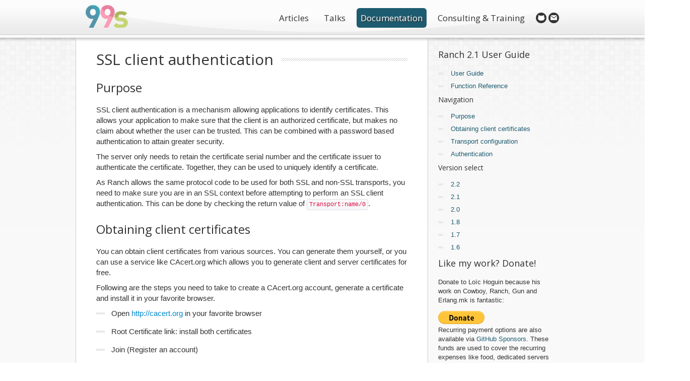

--- FILE ---
content_type: text/html; charset=utf-8
request_url: https://ninenines.eu/docs/en/ranch/2.1/guide/ssl_auth/
body_size: 3946
content:
<!DOCTYPE html>
<html lang="en">

<head>
    <meta charset="utf-8">
    <meta name="viewport" content="width=device-width, initial-scale=1.0">
    <meta name="description" content="">
    <meta name="author" content="Loïc Hoguin based on a design from (Soft10) Pol Cámara">

    <title>Nine Nines: SSL client authentication</title>

    <link href='https://fonts.googleapis.com/css?family=Open+Sans:400,700,400italic' rel='stylesheet' type='text/css'>
    <link href="/css/99s.css?r=7" rel="stylesheet">

    <link rel="shortcut icon" href="/img/ico/favicon.ico">
    <link rel="apple-touch-icon-precomposed" sizes="114x114" href="/img/ico/apple-touch-icon-114.png">
    <link rel="apple-touch-icon-precomposed" sizes="72x72" href="/img/ico/apple-touch-icon-72.png">
    <link rel="apple-touch-icon-precomposed" href="/img/ico/apple-touch-icon-57.png">

	</head>


<body class="">
  <header id="page-head">
    <div id="topbar" class="container">
        <div class="row">
          <div class="span2">
            <h1 id="logo"><a href="/" title="99s">99s</a></h1>
          </div>
          <div class="span10">
            
            <div id="side-header">
              <nav>
                <ul>
                  <li><a title="Hear my thoughts" href="/articles">Articles</a></li>
  				  <li><a title="Watch my talks" href="/talks">Talks</a></li>
  				  <li class="active"><a title="Read the docs" href="/docs">Documentation</a></li>
  				  <li><a title="Request my services" href="/services">Consulting & Training</a></li>
                </ul>
              </nav> 
              <ul id="social">
                <li>
                  <a href="https://github.com/ninenines" title="Check my Github repositories"><img src="/img/ico_github.png" data-hover="/img/ico_github_alt.png" alt="Github"></a>
                </li>
                    <li>
						<a title="Contact me" href="/cdn-cgi/l/email-protection#35565a5b41545641755b5c5b505b5c5b50461b5040"><img src="/img/ico_mail.png" data-hover="/img/ico_mail_alt.png"></a>
					</li>
              </ul>
            </div>
          </div>
        </div>
    </div>


</header>

<div id="contents" class="two_col">
<div class="container">
<div class="row">
<div id="docs" class="span9 maincol">

<h1 class="lined-header"><span>SSL client authentication</span></h1>

<h2 id="_purpose">Purpose</h2>
<p>SSL client authentication is a mechanism allowing applications to identify certificates. This allows your application to make sure that the client is an authorized certificate, but makes no claim about whether the user can be trusted. This can be combined with a password based authentication to attain greater security.</p>
<p>The server only needs to retain the certificate serial number and the certificate issuer to authenticate the certificate. Together, they can be used to uniquely identify a certificate.</p>
<p>As Ranch allows the same protocol code to be used for both SSL and non-SSL transports, you need to make sure you are in an SSL context before attempting to perform an SSL client authentication. This can be done by checking the return value of <code>Transport:name/0</code>.</p>
<h2 id="_obtaining_client_certificates">Obtaining client certificates</h2>
<p>You can obtain client certificates from various sources. You can generate them yourself, or you can use a service like CAcert.org which allows you to generate client and server certificates for free.</p>
<p>Following are the steps you need to take to create a CAcert.org account, generate a certificate and install it in your favorite browser.</p>
<ul><li>Open <a href="http://cacert.org">http://cacert.org</a> in your favorite browser
</li>
<li>Root Certificate link: install both certificates
</li>
<li>Join (Register an account)
</li>
<li>Verify your account (check your email inbox!)
</li>
<li>Log in
</li>
<li>Client Certificates: New
</li>
<li>Follow instructions to create the certificate
</li>
<li>Install the certificate in your browser
</li>
</ul>
<p>You can optionally save the certificate for later use, for example to extract the <code>IssuerID</code> information as will be detailed later on.</p>
<h2 id="_transport_configuration">Transport configuration</h2>
<p>The SSL transport does not request a client certificate by default. You need to specify the <code>{verify, verify_peer}</code> option when starting the listener to enable this behavior.</p>
<div class="listingblock"><div class="title">Configure a listener for SSL authentication</div>
<div class="content"><!-- Generator: GNU source-highlight 3.1.9
by Lorenzo Bettini
http://www.lorenzobettini.it
http://www.gnu.org/software/src-highlite -->
<pre><tt>{<font color="#FF6600">ok</font>, <font color="#990000">_</font>} <font color="#990000">=</font> <b><font color="#000000">ranch:start_listener</font></b>(<font color="#FF6600">my_ssl</font>,
	<font color="#FF6600">ranch_ssl</font>, #{<font color="#0000FF">socket_opts</font> <font color="#990000">=&gt;</font> [
		{<font color="#FF6600">port</font>, <font color="#009900">SSLPort</font>},
		{<font color="#FF6600">certfile</font>, <font color="#009900">PathToCertfile</font>},
		{<font color="#FF6600">cacertfile</font>, <font color="#009900">PathToCACertfile</font>},
		{<font color="#FF6600">verify</font>, <font color="#FF6600">verify_peer</font>}
	]},
	<font color="#FF6600">my_protocol</font>, []
)<font color="#990000">.</font></tt></pre>
</div></div>
<p>In this example we set the required <code>port</code> and <code>certfile</code>, but also the <code>cacertfile</code> containing the CACert.org root certificate, and the option to request the client certificate.</p>
<p>If you enable the <code>{verify, verify_peer}</code> option and the client does not have a client certificate configured for your domain, then no certificate will be sent. This allows you to use SSL for more than just authenticated clients.</p>
<h2 id="_authentication">Authentication</h2>
<p>To authenticate users, you must first save the certificate information required. If you have your users&apos; certificate files, you can simply load the certificate and retrieve the information directly.</p>
<div class="listingblock"><div class="title">Retrieve the issuer ID from a certificate</div>
<div class="content"><!-- Generator: GNU source-highlight 3.1.9
by Lorenzo Bettini
http://www.lorenzobettini.it
http://www.gnu.org/software/src-highlite -->
<pre><tt><b><font color="#000000">certfile_to_issuer_id</font></b>(<font color="#009900">Filename</font>) <font color="#990000">-&gt;</font>
	{<font color="#FF6600">ok</font>, <font color="#009900">Data</font>} <font color="#990000">=</font> <b><font color="#000000">file:read_file</font></b>(<font color="#009900">Filename</font>),
	[{<font color="#FF6600">'Certificate'</font>, <font color="#009900">Cert</font>, <font color="#FF6600">not_encrypted</font>}] <font color="#990000">=</font> <b><font color="#000000">public_key:pem_decode</font></b>(<font color="#009900">Data</font>),
	{<font color="#FF6600">ok</font>, <font color="#009900">IssuerID</font>} <font color="#990000">=</font> <b><font color="#000000">public_key:pkix_issuer_id</font></b>(<font color="#009900">Cert</font>, <b><font color="#000080">self</font></b>),
	<font color="#009900">IssuerID</font><font color="#990000">.</font></tt></pre>
</div></div>
<p>The <code>IssuerID</code> variable contains both the certificate serial number and the certificate issuer stored in a tuple, so this value alone can be used to uniquely identify the user certificate. You can save this value in a database, a configuration file or any other place where an Erlang term can be stored and retrieved.</p>
<p>To retrieve the <code>IssuerID</code> from a running connection, you need to first retrieve the client certificate and then extract this information from it. Ranch does not provide a function to retrieve the client certificate. Instead you can use the <code>ssl:peercert/1</code> function. Once you have the certificate, you can again use the <code>public_key:pkix_issuer_id/2</code> to extract the <code>IssuerID</code> value.</p>
<p>The following function returns the <code>IssuerID</code> or <code>false</code> if no client certificate was found. This snippet is intended to be used from your protocol code.</p>
<div class="listingblock"><div class="title">Retrieve the issuer ID from the certificate for the current connection</div>
<div class="content"><!-- Generator: GNU source-highlight 3.1.9
by Lorenzo Bettini
http://www.lorenzobettini.it
http://www.gnu.org/software/src-highlite -->
<pre><tt><b><font color="#000000">socket_to_issuer_id</font></b>(<font color="#009900">Socket</font>) <font color="#990000">-&gt;</font>
	<b><font color="#0000FF">case</font></b> <b><font color="#000000">ssl:peercert</font></b>(<font color="#009900">Socket</font>) <b><font color="#0000FF">of</font></b>
		{<font color="#FF6600">error</font>, <font color="#FF6600">no_peercert</font>} <font color="#990000">-&gt;</font>
			<font color="#000080">false</font>;
		{<font color="#FF6600">ok</font>, <font color="#009900">Cert</font>} <font color="#990000">-&gt;</font>
			{<font color="#FF6600">ok</font>, <font color="#009900">IssuerID</font>} <font color="#990000">=</font> <b><font color="#000000">public_key:pkix_issuer_id</font></b>(<font color="#009900">Cert</font>, <b><font color="#000080">self</font></b>),
			<font color="#009900">IssuerID</font>
	<b><font color="#0000FF">end</font></b><font color="#990000">.</font></tt></pre>
</div></div>
<p>You then only need to match the <code>IssuerID</code> value to authenticate the user.</p>




	
		
		
		
		
		

		<nav style="margin:1em 0">
			
				<a style="float:left" href="https://ninenines.eu/docs/en/ranch/2.1/guide/parsers/">
					Writing parsers
				</a>
			

			
				<a style="float:right" href="https://ninenines.eu/docs/en/ranch/2.1/guide/connection_draining/">
					Connection draining
				</a>
			
		</nav>
	



</div>

<div class="span3 sidecol">


<h3>
	Ranch
	2.1
	
	User Guide
</h3>

<ul>
	
		<li><a href="/docs/en/ranch/2.1/guide">User Guide</a></li>
	
	
		<li><a href="/docs/en/ranch/2.1/manual">Function Reference</a></li>
	
	
</ul>

<h4 id="docs-nav">Navigation</h4>

<h4>Version select</h4>
<ul>
	
	
	
		<li><a href="/docs/en/ranch/2.2/guide">2.2</a></li>
	
		<li><a href="/docs/en/ranch/2.1/guide">2.1</a></li>
	
		<li><a href="/docs/en/ranch/2.0/guide">2.0</a></li>
	
		<li><a href="/docs/en/ranch/1.8/guide">1.8</a></li>
	
		<li><a href="/docs/en/ranch/1.7/guide">1.7</a></li>
	
		<li><a href="/docs/en/ranch/1.6/guide">1.6</a></li>
	
</ul>

<h3 id="_like_my_work__donate">Like my work? Donate!</h3>
<p>Donate to Loïc Hoguin because his work on Cowboy, Ranch, Gun and Erlang.mk is fantastic:</p>
<form action="https://www.paypal.com/cgi-bin/webscr" method="post" style="display:inline">
<input type="hidden" name="cmd" value="_donations">
<input type="hidden" name="business" value="essen@ninenines.eu">
<input type="hidden" name="lc" value="FR">
<input type="hidden" name="item_name" value="Loic Hoguin">
<input type="hidden" name="item_number" value="99s">
<input type="hidden" name="currency_code" value="EUR">
<input type="hidden" name="bn" value="PP-DonationsBF:btn_donate_LG.gif:NonHosted">
<input type="image" src="https://www.paypalobjects.com/en_US/i/btn/btn_donate_LG.gif" border="0" name="submit" alt="PayPal - The safer, easier way to pay online!">
<img alt="" border="0" src="https://www.paypalobjects.com/fr_FR/i/scr/pixel.gif" width="1" height="1">
</form><p>Recurring payment options are also available via <a href="https://github.com/sponsors/essen">GitHub Sponsors</a>. These funds are used to cover the recurring expenses like food, dedicated servers or domain names.</p>



</div>
</div>
</div>
</div>

      <footer>
        <div class="container">
          <div class="row">
            <div class="span6">
              <p id="scroll-top"><a href="#">↑ Scroll to top</a></p>
              <nav>
                <ul>
                  <li><a href="/cdn-cgi/l/email-protection#98fbf7f6ecf9fbecd8f6f1f6fdf6f1f6fdebb6fded" title="Contact us">Contact us</a></li><li><a href="https://github.com/ninenines/ninenines.github.io" title="Github repository">Contribute to this site</a></li>
                </ul>
              </nav>
            </div>
            <div class="span6 credits">
               <p><img src="/img/footer_logo.png"></p>
               <p>Copyright &copy; Loïc Hoguin 2012-2018</p>
            </div>
          </div>
        </div>
      </footer>

    
    <script data-cfasync="false" src="/cdn-cgi/scripts/5c5dd728/cloudflare-static/email-decode.min.js"></script><script src="/js/custom.js"></script>
  <script defer src="https://static.cloudflareinsights.com/beacon.min.js/vcd15cbe7772f49c399c6a5babf22c1241717689176015" integrity="sha512-ZpsOmlRQV6y907TI0dKBHq9Md29nnaEIPlkf84rnaERnq6zvWvPUqr2ft8M1aS28oN72PdrCzSjY4U6VaAw1EQ==" data-cf-beacon='{"version":"2024.11.0","token":"968297f1c47643338f033759ff019a2a","r":1,"server_timing":{"name":{"cfCacheStatus":true,"cfEdge":true,"cfExtPri":true,"cfL4":true,"cfOrigin":true,"cfSpeedBrain":true},"location_startswith":null}}' crossorigin="anonymous"></script>
</body>
</html>




--- FILE ---
content_type: text/css; charset=utf-8
request_url: https://ninenines.eu/css/99s.css?r=7
body_size: 2974
content:
/* Bootstrap. */
article,footer,header,nav,section{display:block}
html{font-size:100%;-webkit-text-size-adjust:100%;-ms-text-size-adjust:100%}
a:focus{outline:thin dotted #333;outline:5px auto -webkit-focus-ring-color;outline-offset:-2px}
a:hover,a:active{outline:0}
img{max-width:100%;height:auto;border:0;-ms-interpolation-mode:bicubic}
input{margin:0;font-size:100%;vertical-align:middle;*overflow:visible;line-height:normal}
input::-moz-focus-inner{padding:0;border:0}
body{margin:0;font-family:"Helvetica Neue",Helvetica,Arial,sans-serif;font-size:13px;line-height:1.4em;color:#333;background-color:#fff}
a{color:#08c;text-decoration:none}
a:hover{color:#005580;text-decoration:underline}
.row{margin-left:-20px;*zoom:1}
.row:before,.row:after{display:table;content:""}
.row:after{clear:both}
[class*="span"]{float:left;margin-left:20px}
.span2{width:140px}
.span3{width:220px}
.span4{width:300px}
.span5{width:380px}
.span6{width:460px}
.span7{width:540px}
.span8{width:620px}
.span9{width:700px}
.span10{width:780px}
.span12,.container{width:940px}
.container{width:940px;margin-left:auto;margin-right:auto;*zoom:1}
.container:before,.container:after{display:table;content:""}
.container:after{clear:both}
p{margin:0 0 9px;font-family:"Helvetica Neue",Helvetica,Arial,sans-serif;font-size:13px;line-height:1.4em}
h1,h2,h3,h4{margin:0;font-weight:700;color:#333;text-rendering:optimizelegibility}
h1{font-size:30px;line-height:36px}
h2{font-size:24px;line-height:36px}
h3{line-height:27px;font-size:18px}
h4{line-height:18px;font-size:14px}
ul,ol{padding:0;margin:0 0 9px 25px}
ul ul{margin-bottom:0}
ul{list-style:disc}
ol{list-style:decimal}
li{line-height:18px}
dl{margin-bottom:18px}
dt,dd{line-height:18px}
dt{font-weight:700}
dd{margin-left:9px}
hr{margin:18px 0;border:0;border-top:1px solid #eee;border-bottom:1px solid #fff}
strong{font-weight:700}
em{font-style:italic}
code,pre{padding:0 3px 2px;font-family:Menlo,Monaco,"Courier New",monospace;font-size:12px;color:#333;-webkit-border-radius:3px;-moz-border-radius:3px;border-radius:3px}
code{padding:3px 4px;color:#d14;background-color:#f7f7f9;border:1px solid #e1e1e8}
pre{display:block;padding:8.5px;margin:0 0 9px;font-size:12px;line-height:18px;background-color:#f5f5f5;border:1px solid #ccc;border:1px solid rgba(0,0,0,0.15);-webkit-border-radius:4px;-moz-border-radius:4px;border-radius:4px;white-space:pre;white-space:pre-wrap;word-break:break-all;word-wrap:break-word}
pre code{padding:0;color:inherit;background-color:transparent;border:0}
form{margin:0 0 18px}
input{font-size:13px;font-weight:400;line-height:18px}
input{font-family:"Helvetica Neue",Helvetica,Arial,sans-serif}
input{display:inline-block;width:210px;height:18px;padding:4px;margin-bottom:9px;font-size:13px;line-height:18px;color:#555;border:1px solid #ccc;-webkit-border-radius:3px;-moz-border-radius:3px;border-radius:3px}
input[type="image"]{width:auto;height:auto;padding:0;margin:3px 0;*margin-top:0;line-height:normal;cursor:pointer;-webkit-border-radius:0;-moz-border-radius:0;border-radius:0;border:0 \9;border:0;-webkit-box-shadow:none;-moz-box-shadow:none;box-shadow:none}
input[type="hidden"]{display:none}
input{-webkit-box-shadow:inset 0 1px 1px rgba(0,0,0,0.075);-moz-box-shadow:inset 0 1px 1px rgba(0,0,0,0.075);box-shadow:inset 0 1px 1px rgba(0,0,0,0.075);-webkit-transition:border linear 0.2s,box-shadow linear .2s;-moz-transition:border linear 0.2s,box-shadow linear .2s;-ms-transition:border linear 0.2s,box-shadow linear .2s;-o-transition:border linear 0.2s,box-shadow linear .2s;transition:border linear 0.2s,box-shadow linear .2s}
input:focus{border-color:rgba(82,168,236,0.8);-webkit-box-shadow:inset 0 1px 1px rgba(0,0,0,0.075),0 0 8px rgba(82,168,236,0.6);-moz-box-shadow:inset 0 1px 1px rgba(0,0,0,0.075),0 0 8px rgba(82,168,236,0.6);box-shadow:inset 0 1px 1px rgba(0,0,0,0.075),0 0 8px rgba(82,168,236,0.6);outline:0;outline:thin dotted \9}
:-moz-placeholder{color:#999}
table{max-width:100%;border-collapse:collapse;border-spacing:0}
.table{width:100%;margin-bottom:18px}
.btn{display:inline-block;padding:4px 10px;margin-bottom:0;font-size:13px;line-height:18px;color:#333;text-align:center;text-shadow:0 1px 1px rgba(255,255,255,0.75);vertical-align:middle;background-color:#f5f5f5;background-image:-moz-linear-gradient(top,#fff,#e6e6e6);background-image:-ms-linear-gradient(top,#fff,#e6e6e6);background-image:-webkit-gradient(linear,0 0,0 100%,from(#fff),to(#e6e6e6));background-image:-webkit-linear-gradient(top,#fff,#e6e6e6);background-image:-o-linear-gradient(top,#fff,#e6e6e6);background-image:linear-gradient(top,#fff,#e6e6e6);background-repeat:repeat-x;filter:progid:DXImageTransform.Microsoft.gradient(startColorstr='#ffffff',endColorstr='#e6e6e6',GradientType=0);border-color:#e6e6e6 #e6e6e6 #bfbfbf;border-color:rgba(0,0,0,0.1) rgba(0,0,0,0.1) rgba(0,0,0,0.25);filter:progid:DXImageTransform.Microsoft.gradient(enabled = false);border:1px solid #ccc;border-bottom-color:#bbb;-webkit-border-radius:4px;-moz-border-radius:4px;border-radius:4px;-webkit-box-shadow:inset 0 1px 0 rgba(255,255,255,0.2),0 1px 2px rgba(0,0,0,0.05);-moz-box-shadow:inset 0 1px 0 rgba(255,255,255,0.2),0 1px 2px rgba(0,0,0,0.05);box-shadow:inset 0 1px 0 rgba(255,255,255,0.2),0 1px 2px rgba(0,0,0,0.05);cursor:pointer;filter:progid:DXImageTransform.Microsoft.gradient(enabled = false);*margin-left:.3em}
.btn:hover,.btn:active{background-color:#e6e6e6}
.btn:active{background-color:#ccc \9}
.btn:first-child{*margin-left:0}
.btn:hover{color:#333;text-decoration:none;background-color:#e6e6e6;background-position:0 -15px;-webkit-transition:background-position .1s linear;-moz-transition:background-position .1s linear;-ms-transition:background-position .1s linear;-o-transition:background-position .1s linear;transition:background-position .1s linear}
.btn:focus{outline:thin dotted #333;outline:5px auto -webkit-focus-ring-color;outline-offset:-2px}
.btn:active{background-image:none;-webkit-box-shadow:inset 0 2px 4px rgba(0,0,0,0.15),0 1px 2px rgba(0,0,0,0.05);-moz-box-shadow:inset 0 2px 4px rgba(0,0,0,0.15),0 1px 2px rgba(0,0,0,0.05);box-shadow:inset 0 2px 4px rgba(0,0,0,0.15),0 1px 2px rgba(0,0,0,0.05);background-color:#e6e6e6;background-color:#d9d9d9 \9;outline:0}
.btn-large{padding:9px 14px;font-size:15px;line-height:normal;-webkit-border-radius:5px;-moz-border-radius:5px;border-radius:5px}
.nav{margin-left:0;margin-bottom:18px;list-style:none}
.nav>li>a{display:block}
.nav>li>a:hover{text-decoration:none;background-color:#eee}
.navbar{overflow:visible;margin-bottom:18px}
.navbar-inner{padding-left:20px;padding-right:20px;background-color:#2c2c2c;background-image:-moz-linear-gradient(top,#333,#222);background-image:-ms-linear-gradient(top,#333,#222);background-image:-webkit-gradient(linear,0 0,0 100%,from(#333),to(#222));background-image:-webkit-linear-gradient(top,#333,#222);background-image:-o-linear-gradient(top,#333,#222);background-image:linear-gradient(top,#333,#222);background-repeat:repeat-x;filter:progid:DXImageTransform.Microsoft.gradient(startColorstr='#333333',endColorstr='#222222',GradientType=0);-webkit-border-radius:4px;-moz-border-radius:4px;border-radius:4px;-webkit-box-shadow:0 1px 3px rgba(0,0,0,0.25),inset 0 -1px 0 rgba(0,0,0,0.1);-moz-box-shadow:0 1px 3px rgba(0,0,0,0.25),inset 0 -1px 0 rgba(0,0,0,0.1);box-shadow:0 1px 3px rgba(0,0,0,0.25),inset 0 -1px 0 rgba(0,0,0,0.1)}
.navbar .brand:hover{text-decoration:none}
.navbar .brand{float:left;display:block;padding:8px 20px 12px;margin-left:-20px;font-size:20px;font-weight:200;line-height:1;color:#fff}
.navbar .nav{position:relative;left:0;display:block;float:left;margin:0 10px 0 0}
.navbar .nav>li{display:block;float:left}
.navbar .nav>li>a{float:none;padding:10px 10px 11px;line-height:19px;color:#999;text-decoration:none;text-shadow:0 -1px 0 rgba(0,0,0,0.25)}
.navbar .nav>li>a:hover{background-color:transparent;color:#fff;text-decoration:none}
.navbar .nav .active>a,.navbar .nav .active>a:hover{color:#fff;text-decoration:none;background-color:#222}
.carousel{position:relative;margin-bottom:18px;line-height:1}
.carousel-inner{overflow:hidden;width:100%;position:relative}
.carousel .item{display:none;position:relative;-webkit-transition:.6s ease-in-out left;-moz-transition:.6s ease-in-out left;-ms-transition:.6s ease-in-out left;-o-transition:.6s ease-in-out left;transition:.6s ease-in-out left}
.carousel .active{display:block;left:0}

/* 99s. */
body{background:url(../img/header_bg.jpg) repeat-x scroll 0 0 transparent}
h1,h2,h3,h4{font-family:"Open Sans",verdana,Sans-serif;font-weight:400;margin-bottom:15px}
h2{margin-top:20px}
#docs h3{font-size:24px;line-height:36px}
.lined-header{background:url(../img/header_line.png) repeat-x scroll center center transparent}
.lined-header span{background:#fff;padding-right:15px}
#page-head{background:url(../img/header_bg_center.jpg) no-repeat scroll center top transparent;height:75px;width:100%}
.home #page-head{height:104px}
#topbar{height:60px;padding-bottom:8px}
#logo{margin-bottom:0}
#logo a{background:url(../img/logo.png) no-repeat scroll 0 0 transparent;display:inline-block;height:45px;margin:10px 0;text-indent:-5000px;width:84px}
#side-header li{display:inline-block}
#side-header{height:44px;padding:25px 0 0;text-align:right}
#side-header nav a{border-radius:6px 6px 6px 6px;color:#333;font-family:"Open Sans",Verdana,Sans-serif;font-size:17px;margin:0 5px;padding:8px}
#side-header nav li.active a{background:none repeat scroll 0 0 #1D5C70;color:#fff;text-shadow:.1em .1em .05em #333}
#side-header nav li.active a:hover{background:none repeat scroll 0 0 #144858;text-decoration:none}
#side-header nav,#side-header #social{display:inline-block;margin-left:5px}
#social li{vertical-align:sub}
#page-head .navbar{height:36px;font-family:"Open Sans",Verdana,Sans-serif}
#page-head .navbar-inner{background:none repeat scroll 0 0 transparent;border:medium none;box-shadow:none}
#page-head .navbar .nav li a{background:none repeat scroll 0 0 transparent;color:#555;font-size:15px;padding:8px 12px;text-shadow:none}
#page-head .navbar .nav li a:hover{text-decoration:underline}
#page-head .navbar .nav li.active a{background:none repeat scroll 0 0 #1D5C70;border-radius:5px 5px 5px 5px;color:#FFF;height:18px;margin:4px 0;padding:4px 12px;text-shadow:.1em .1em .05em #333}
#page-head .navbar .nav li.active a:hover{background:none repeat scroll 0 0 #144858;text-decoration:none}
#page-head .navbar .nav{height:35px}
#page-head .brand{padding:9px 10px;color:#333;font-weight:700;font-size:16px;font-style:normal}
#contents ul{margin-left:0}
#contents ul li,#contents ol li{line-height:1.4em;margin-bottom:15px}
#contents ul.extra_margin li{margin-bottom:30px}
#contents ul li{background:url(../img/big_bullet.png) no-repeat scroll 0 center transparent;list-style:none outside none;padding-left:30px}
#contents .row > div{padding-bottom:35px}
#contents .row > div.carousel-inner{padding-bottom:0}
#home-carousel{background:url(../img/home/carousel_light_effect.png) no-repeat scroll center bottom transparent;color:#FFF;height:298px;margin-bottom:0;padding-top:1px;text-shadow:.1em .1em .05em #333}
#home-carousel h1{font-size:40px;margin-bottom:20px;margin-top:35px}
#home-carousel h1,#home-carousel h2{color:#FFF;font-weight:400;margin:20px 0}
#home-carousel p{margin:20px 0;font-size:15px}
#home-carousel .carousel-inner{height:299px}
.cowboy-logo{margin-top:5px}
.ranch-logo{margin-left:20px;margin-top:-2px}
.right-buttons{text-align:right}
#contents.home{background:url(../img/home/carousel_bg_blue.png) repeat-x scroll 0 -1px transparent}
#company-description{height:76px;margin-bottom:15px;overflow:hidden}
#company-description div.paragraph{background:url(../img/header_line.png) repeat-x scroll center center transparent;color:#333;font-style:italic;line-height:1.3em;margin:14px 0;text-align:center}
#company-description p{background:none repeat scroll 0 0 #FAFAFA;display:inline-block;width:70%;font-size:18px}
.blog_item .date .year,.event .date .year{font-size:20px;display:block;margin-bottom:4px;}
.blog_item .date,.event .date{font-size:14px;background:#acb75c;height:50px;width:60px;border-radius:34px;border:4px solid #c5d573;color:#fff;float:left;text-align:center;padding-top:10px;padding-left:0;font-style:normal;margin-left:-60px;margin-top:-68px;position:absolute}
.event .date{margin-left:-75px;margin-top:-20px}
.blog_item header h1,.blog_item header h2,#sponsors h3{margin-left:20px}
.blog_item{border-bottom:1px solid #EEE}
.blog_item a.read_more{color:#fff;background:none repeat scroll 0 0 #ACB75C;border-radius:5px;padding:5px 10px;display:inline-block;margin-top:5px;font-weight:700;font-size:12px}
footer{background:url(../img/footer_bg.png) repeat-x scroll 0 0 transparent;color:#FFF}
footer .container{background:url(../img/footer_bg_light.png) repeat scroll 0 0 transparent;padding-top:15px}
footer .credits{text-align:right}
footer nav li a,footer nav li a:hover{color:#fff}
footer nav li:first-child{padding-left:0}
footer nav li:last-child{border-right:none}
footer nav li{display:inline-block;border-right:1px solid;margin:0;padding:0 10px}
footer nav ul{margin-left:8px;margin-top:15px}
footer #scroll-top a:hover{background:rgba(0,0,0,0.1);text-decoration:none}
footer #scroll-top a{background:rgba(255,255,255,0.1);padding:5px 10px;border-radius:6px;color:#fff}
footer .credits p{margin-bottom:5px}
#contents{background:url(../img/body_bg.jpg) repeat-x scroll 0 -1px #f9f9f9}
#contents .sidecol a:hover{color:#005580}
#contents .sidecol a{color:#1e5c70}
#contents .sidecol ul li{background:url(../img/big_bullet.png) no-repeat scroll -7px center transparent;padding-left:15px}
#contents .container .sidecol{width:220px;padding-top:20px;font-size:13px}
#contents .container .sidecol p{font-size:13px}
#contents .sidecol ul li a{display:block;padding-left:10px}
#contents .sidecol ul li{margin-bottom:7px}
#contents .container .maincol{background:url(../img/container_bg.png) repeat-x scroll 0 -1px #FFF;border-bottom:1px solid #ccc;border-left:1px solid #ccc;border-right:1px solid #ccc;padding-right:40px;padding-top:25px}
#docs-nav+ul,#articles-nav,.sidecol h3{width:500px}
#contents .container .maincol.span9{margin-left:0;padding-left:40px;width:618px}
body{font-size:15px}
body p{font-size:15px}
body .item_title{display:block;font-style:italic}
